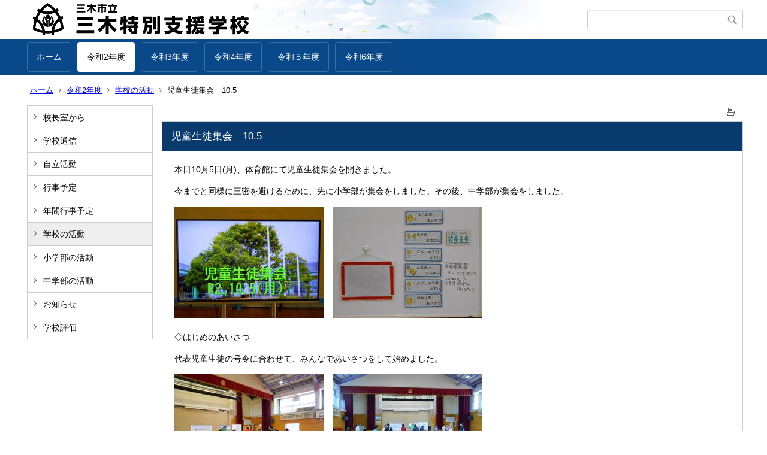

--- FILE ---
content_type: text/html;charset=UTF-8
request_url: https://www.miki.ed.jp/sh/miki/index.cfm/17,3634,33,html
body_size: 23569
content:
<!DOCTYPE html>
<html lang="ja">
<head>

<meta http-equiv="x-ua-compatible" content="IE=edge">
<meta http-equiv="Content-Type" content="text/html; charset=UTF-8">
<meta http-equiv="Content-Script-Type" content="text/javascript">
<meta http-equiv="Content-Style-Type" content="text/css">
<meta name="viewport" content="width=device-width">


<!--[if lt IE 9]>
<script type="text/javascript" src="/sh/miki/designs/designA_blue/html5.js"></script>
<style type="text/css">
article,aside,canvas,details,figcaption,figure,footer,header,hgroup,menu,nav,section,summary {display:block;}
</style>
<![endif]-->

<link id="cssMain" rel="stylesheet" type="text/css" href="/sh/miki/designs/designA_blue/group.css" media="screen,print,projection,tv">

<link rel="shortcut icon" href="/sh/miki/designs/designA_blue/favicon.ico">

<script type="text/javascript" src="/sh/miki/designs/designA_blue/functions.js"></script>

<title>児童生徒集会　10.5 - 三木市立三木特別支援学校</title>
<meta name="copyright" content="Copyright 2026 三木市立三木特別支援学校">
<meta name="author" content=" 三木市立三木特別支援学校">
<meta name="description" content=" ">
<meta name="keywords" content=" ">


	<meta property="og:site_name" content="三木市立三木特別支援学校">
	<meta property="og:title" content="児童生徒集会　10.5 - 三木市立三木特別支援学校">
	<meta property="og:description" content=" ">
	
			
			<meta property="og:url" content="https%3A%2F%2Fwww.miki.ed.jp%2Fsh%2Fmiki%2Findex.cfm%2F17%2C3634%2C33%2Chtml">
			<meta property="og:type" content="article">
		
	<meta property="og:image" content="https://www.miki.ed.jp/sh/miki/images/og_image.png">


<link rel="stylesheet" type="text/css" href="/sh/miki/images/template/template.css">
<script type="text/javascript" src="/sh/miki/common/testemail.js"></script>
<link rel="alternate" type="application/rss+xml" title="三木市立三木特別支援学校 更新情報" href="/sh/miki/rss.xml"> 
</head>
<body id="PageBody">

<div class="headerArea">
<header>
	<a name="page_top"><img src="/sh/miki/images/shim.gif" width="1" height="1" alt="ページの先頭です" title="ページの先頭です" class="voicenavi"></a>
	
	

	
	<div id="SiteTitle">
		<h1 id="TitleArea"><a href="/sh/miki/index.cfm/1,html" title="ホーム"><img src="/sh/miki/designs/designA_blue/images/logo.png" alt="ホーム" id="TitleImage"></a><span class="invisible">三木市立三木特別支援学校</span></h1>
					<form action="/sh/miki/common/search.cfm" method="post" id="SearchForm">
						<input type="hidden" name="csrfToken0" value="66612BE12A1E30668056F701CF7D85CFD7FC0EC6">
						<input type="hidden" name="HomeSearch" value="yes">
						
						
							<input type="search" maxlength="255" name="Criteria" value="" class="searchInputBox" id="searchInputBox">
						
							<input type="image" name="search" src="/sh/miki/designs/designA_blue/images/search.png" alt="検索" class="searchSubmitImage">
						
					</form>
				
		
		
		
		
	</div>

	
	
			
			<div id="GlobalNavigation">
				
				
				<nav id="globalPrimaryMenu">
					<h2 class="invisible">Group NAV</h2>
					<ul class="globalPrimaryMenu">
					<li class="globalPrimaryMenu" id="grp1"><a href="/sh/miki/index.cfm/1,html"  class="globalPrimaryMenu" lang="ja">ホーム</a></li> <li class="globalPrimaryMenu" id="grp17"><a href="/sh/miki/index.cfm/17,html" title="令和2年度" class="globalPrimaryMenuSelected" lang="ja">令和2年度</a></li> <li class="globalPrimaryMenu" id="grp18"><a href="/sh/miki/index.cfm/18,html" title="令和3年度" class="globalPrimaryMenu" lang="ja">令和3年度</a></li> <li class="globalPrimaryMenu" id="grp20"><a href="/sh/miki/index.cfm/20,html" title="令和4年度" class="globalPrimaryMenu" lang="ja">令和4年度</a></li> <li class="globalPrimaryMenu" id="grp21"><a href="/sh/miki/index.cfm/21,html" title="令和５年度" class="globalPrimaryMenu" lang="ja">令和５年度</a></li> <li class="globalPrimaryMenu" id="grp22"><a href="/sh/miki/index.cfm/22,html" title="令和6年度" class="globalPrimaryMenu" lang="ja">令和6年度</a></li> 
					</ul>
				</nav>
				
		
			</div>
		
			
			<div id="BreadCrumbList">
				
				<nav class="BreadCrumbList">
					<h2 class="invisible">BreadCrumb</h2>
					
					
					<ul>
		
						<li><a href="/sh/miki/index.cfm/1,html">ホーム</a></li>
					
					<li><a href="/sh/miki/index.cfm/17,html">令和2年度</a></li>
				
						<li><a href="/sh/miki/index.cfm/17,0,33,html">学校の活動</a></li>
					
			<li class="current">児童生徒集会　10.5</li>
		
					</ul>
				</nav>
			</div>
		
</header>
</div>


<div class="MainWrapper">

	
	
			
			<div id="Left">
				
				
			<div id="LocalNavigation">
		
			
			<nav>
				<h2 class="invisible">令和2年度</h2> 
			
		<ul class="localPrimaryMenu">
	
						<li class="localPrimaryMenu" id="cat21">
							
								<a href="/sh/miki/index.cfm/17,0,21,html"  class="categoryMenu">校長室から</a>
							
						</li>
					
						<li class="localPrimaryMenu" id="cat22">
							
								<a href="/sh/miki/index.cfm/17,0,22,html"  class="categoryMenu">学校通信</a>
							
						</li>
					
						<li class="localPrimaryMenu" id="cat42">
							
								<a href="/sh/miki/index.cfm/17,0,42,html"  class="categoryMenu">自立活動</a>
							
						</li>
					
						<li class="localPrimaryMenu" id="cat45">
							
								<a href="/sh/miki/index.cfm/17,0,45,html"  class="categoryMenu">行事予定　</a>
							
						</li>
					
						<li class="localPrimaryMenu" id="cat23">
							
								<a href="/sh/miki/index.cfm/17,0,23,html"  class="categoryMenu">年間行事予定</a>
							
						</li>
					
						<li class="localPrimaryMenu" id="cat33">
							
								<a href="/sh/miki/index.cfm/17,0,33,html"  class="categoryMenuSelected">学校の活動</a>
							
						</li>
					
						<li class="localPrimaryMenu" id="cat24">
							
								<a href="/sh/miki/index.cfm/17,0,24,html"  class="categoryMenu">小学部の活動</a>
							
						</li>
					
						<li class="localPrimaryMenu" id="cat25">
							
								<a href="/sh/miki/index.cfm/17,0,25,html"  class="categoryMenu">中学部の活動</a>
							
						</li>
					
						<li class="localPrimaryMenu" id="cat26">
							
								<a href="/sh/miki/index.cfm/17,0,26,html"  class="categoryMenu">お知らせ</a>
							
						</li>
					
						<li class="localPrimaryMenu" id="cat27">
							
								<a href="/sh/miki/index.cfm/17,0,27,html"  class="categoryMenu">学校評価</a>
							
						</li>
					
		</ul>
		
		</nav>
		</div> 
				
			</div>
		
	

	
	<div id="Main">
		
		
		<div class="pageTopOption">
			
			<a href="javascript:window.print();" title="印刷 - 児童生徒集会　10.5">
				<img src="/sh/miki/designs/designA_blue/images/print.gif" align="middle" alt="印刷 - 児童生徒集会　10.5" border="0">
				
			</a>
		</div>
	

			
			<div class="content">
					
					<section>
				
				<!-- Title -->
					
					<h2 class="titleOfContent">
						児童生徒集会　10.5 
					</h2>
					
				
				
				
				<div class="contentBodyBox"><div class="contentBody">
					<p>本日10月5日(月)、体育館にて児童生徒集会を開きました。</p>

<p>今までと同様に三密を避けるために、先に小学部が集会をしました。その後、中学部が集会をしました。</p>

<p><img alt="" src="/sh/miki/images/content/3634/DSCN1858.JPG" style="width: 250px; height: 187px;" >　<img alt="" src="/sh/miki/images/content/3634/DSCN1855.JPG" style="width: 250px; height: 187px;" ></p>

<p>◇はじめのあいさつ</p>

<p>代表児童生徒の号令に合わせて、みんなであいさつをして始めました。</p>

<p><img alt="" src="/sh/miki/images/content/3634/DSCN1863.JPG" style="width: 250px; height: 187px;" >　<img alt="" src="/sh/miki/images/content/3634/DSCN1874.JPG" style="width: 250px; height: 187px;" ></p>

<p>◇朝のお話</p>

<p>校長先生から、「どんどんせいちょうしたい」についての話を聞きました。10月2日(金)に行われた陸上日本選手権女子1500ⅿで田中希実選手が初優勝された時の言葉です。小野市出身の21歳、オリンピックに向けてさらなる成長が楽しみです。みなさんも、朝の運動でしっかり体づくりを頑張りましょう。</p>

<p><img alt="" src="/sh/miki/images/content/3634/P1220554.JPG" style="width: 250px; height: 188px;" >　<img alt="" src="/sh/miki/images/content/3634/P1220560.JPG" style="width: 250px; height: 188px;" ></p>

<p>◇今週の予定</p>

<p>代表児童生徒に合わせてみんなで予定を復唱しました。</p>

<p><img alt="" src="/sh/miki/images/content/3634/DSCN1864.JPG" style="width: 250px; height: 187px;" >　<img alt="" src="/sh/miki/images/content/3634/DSCN1876.JPG" style="width: 250px; height: 187px;" ></p>

<p><img alt="" src="/sh/miki/images/content/3634/DSCN1857.JPG" style="width: 250px; height: 187px;" ></p>

<p>昼遊びについて、担当の先生から連絡がありました。体育館で、輪投げやボーリング、立方体遊びなどがあります。</p>

<p><img alt="" src="/sh/miki/images/content/3634/DSCN1866.JPG" style="width: 250px; height: 187px;" >　<img alt="" src="/sh/miki/images/content/3634/DSCN1883.JPG" style="width: 250px; height: 187px;" ></p>

<p>◇ふれあいコーナー</p>

<p>担当の先生から、ミニ学習発表会のテーマ発表がありました。みんなで、力を合わせて笑顔一杯のミニ発表会にして欲しいと思います。</p>

<p><img alt="" src="/sh/miki/images/content/3634/DSCN1870.JPG" style="width: 250px; height: 187px;" >　<img alt="" src="/sh/miki/images/content/3634/DSCN1887.JPG" style="width: 250px; height: 187px;" ></p>

<p><img alt="" src="/sh/miki/images/content/3634/DSCN18901.JPG" style="width: 250px; height: 187px;" ></p>

<p>◇来週の予定</p>

<p>来週は、ダンスを踊ろうがあります。</p>

<p>◇終わりのあいさつ</p>

<p>最後に代表児童生徒の号令であいさつをして終了しました。</p>

<p><img alt="" src="/sh/miki/images/content/3634/DSCN1873.JPG" style="width: 250px; height: 187px;" >　<img alt="" src="/sh/miki/images/content/3634/DSCN1891.JPG" style="width: 250px; height: 187px;" ></p>

<p>&nbsp;</p>

<p>&nbsp;</p> 
				</div></div>
				
				
						<div class="contentDate">
								
								<span class="contentDatePublished">登録日:&nbsp;<time datetime="2020-10-05">2020年10月5日</time></span> <span class="contentDateSeparater">&nbsp;/&nbsp;</span> <span class="contentDateUpdated">更新日:&nbsp;<time datetime="2020-10-05">2020年10月5日</time></span>
								
						</div>
					
					
					</section>
			</div>
		
<div class="pageBottomOption">
	
			<a href="javascript:window.print();" title="印刷 - 児童生徒集会　10.5">
				<img src="/sh/miki/designs/designA_blue/images/print.gif" align="middle" alt="印刷 - 児童生徒集会　10.5" border="0">
				
			</a>
		
			<a href="javascript:history.back()" title="戻る">
				<img src="/sh/miki/designs/designA_blue/images/back.gif" align="middle" alt="戻る" border="0">
				
			</a>
		
			<a href="#page_top">
				<img src="/sh/miki/designs/designA_blue/images/up.gif" align="middle" alt="ページの先頭" border="0">
				
			</a>
		
</div>



<div class="contextPages">
		
		<div class="contextPagesTitle">
			このカテゴリー内の他のページ
		</div>
		
	<ol class="contextPagesList">
		
					<li>
						
							<a href="/sh/miki/index.cfm/17,3942,33,html" >
								修業式　3.24
							</a>
						
					</li>
				
					<li>
						
							<a href="/sh/miki/index.cfm/17,3938,33,html" >
								令和2年度卒業証書授与式　3.19
							</a>
						
					</li>
				
					<li>
						
							<a href="/sh/miki/index.cfm/17,3935,33,html" >
								児童生徒集会　3.22
							</a>
						
					</li>
				
					<li>
						
							<a href="/sh/miki/index.cfm/17,3932,33,html" >
								準備完了～明日は卒業式～　3.18
							</a>
						
					</li>
				
					<li>
						
							<a href="/sh/miki/index.cfm/17,3931,33,html" >
								児童生徒集会　3.15
							</a>
						
					</li>
				
					<li>
						
							<a href="/sh/miki/index.cfm/17,3913,33,html" >
								児童生徒集会　3.8
							</a>
						
					</li>
				
					<li>
						
							<a href="/sh/miki/index.cfm/17,3909,33,html" >
								児童生徒集会　3.1
							</a>
						
					</li>
				
					<li>
						
							<a href="/sh/miki/index.cfm/17,3890,33,html" >
								児童生徒集会　2.22
							</a>
						
					</li>
				
					<li>
						
							<a href="/sh/miki/index.cfm/17,3885,33,html" >
								児童生徒集会　2.15
							</a>
						
					</li>
				
					<li>
						
							<a href="/sh/miki/index.cfm/17,3867,33,html" >
								児童生徒集会　2.8
							</a>
						
					</li>
				
					<li>
						
							<a href="/sh/miki/index.cfm/17,3854,33,html" >
								児童生徒集会　2.1
							</a>
						
					</li>
				
					<li>
						
							<a href="/sh/miki/index.cfm/17,3843,33,html" >
								児童生徒集会　1.25
							</a>
						
					</li>
				
					<li>
						
							<a href="/sh/miki/index.cfm/17,3835,33,html" >
								児童生徒集会　1.18
							</a>
						
					</li>
				
					<li>
						
							<a href="/sh/miki/index.cfm/17,3821,33,html" >
								児童生徒集会　1.12
							</a>
						
					</li>
				
					<li>
						
							<a href="/sh/miki/index.cfm/17,3815,33,html" >
								第3学期始業式　1.6
							</a>
						
					</li>
				
					<li>
						
							<a href="/sh/miki/index.cfm/17,3810,33,html" >
								令和3年明けましておめでとうございます　1.4
							</a>
						
					</li>
				
					<li>
						
							<a href="/sh/miki/index.cfm/17,3808,33,html" >
								令和2年ありがとうございました　12.28
							</a>
						
					</li>
				
					<li>
						
							<a href="/sh/miki/index.cfm/17,3805,33,html" >
								第2学期終業式　12.25
							</a>
						
					</li>
				
					<li>
						
							<a href="/sh/miki/index.cfm/17,3798,33,html" >
								児童生徒集会　12.21
							</a>
						
					</li>
				
					<li>
						
							<a href="/sh/miki/index.cfm/17,3789,33,html" >
								みんなのアート展　12.15
							</a>
						
					</li>
				
					<li>
						
							<a href="/sh/miki/index.cfm/17,3785,33,html" >
								児童生徒集会　12.14
							</a>
						
					</li>
				
					<li>
						
							<a href="/sh/miki/index.cfm/17,3771,33,html" >
								児童集会　12.7
							</a>
						
					</li>
				
					<li>
						
							<a href="/sh/miki/index.cfm/17,3769,33,html" >
								総合隣保館文化祭「作品展示」　12.6
							</a>
						
					</li>
				
					<li>
						
							<a href="/sh/miki/index.cfm/17,3756,33,html" >
								児童生徒集会　12.1
							</a>
						
					</li>
				
					<li>
						
							<a href="/sh/miki/index.cfm/17,3742,33,html" >
								児童生徒集会　11.24
							</a>
						
					</li>
				
					<li>
						
							<a href="/sh/miki/index.cfm/17,3726,33,html" >
								児童生徒集会　11.16
							</a>
						
					</li>
				
					<li>
						
							<a href="/sh/miki/index.cfm/17,3714,33,html" >
								青山公民館「作品展」に出品　11.9
							</a>
						
					</li>
				
					<li>
						
							<a href="/sh/miki/index.cfm/17,3713,33,html" >
								FMみっきぃ「じんけん こころの小窓」から　11.9
							</a>
						
					</li>
				
					<li>
						
							<a href="/sh/miki/index.cfm/17,3711,33,html" >
								児童生徒集会　11.9
							</a>
						
					</li>
				
					<li>
						
							<a href="/sh/miki/index.cfm/17,3703,33,html" >
								児童生徒集会　11.2
							</a>
						
					</li>
				
					<li>
						
							<a href="/sh/miki/index.cfm/17,3701,33,html" >
								教育参観日　10.29
							</a>
						
					</li>
				
					<li>
						
							<a href="/sh/miki/index.cfm/17,3697,33,html" >
								性教育研修会　10.29
							</a>
						
					</li>
				
					<li>
						
							<a href="/sh/miki/index.cfm/17,3688,33,html" >
								児童生徒集会　10.26
							</a>
						
					</li>
				
					<li>
						
							<a href="/sh/miki/index.cfm/17,3663,33,html" >
								児童生徒集会　10.19
							</a>
						
					</li>
				
					<li>
						
							<a href="/sh/miki/index.cfm/17,3662,33,html" >
								教職員安全運転講習会　10.16
							</a>
						
					</li>
				
					<li>
						
							<a href="/sh/miki/index.cfm/17,3651,33,html" >
								交通安全教室　10.13
							</a>
						
					</li>
				
					<li>
						
							<a href="/sh/miki/index.cfm/17,3647,33,html" >
								生徒集会　10.12
							</a>
						
					</li>
				
					<li>
						
							<a href="/sh/miki/index.cfm/17,3639,33,html" >
								校内研修会（救急対応）　9.30
							</a>
						
					</li>
				
					<li class="current">児童生徒集会　10.5</li>
				
					<li>
						
							<a href="/sh/miki/index.cfm/17,3631,33,html" >
								みなぎの書道展　10.3
							</a>
						
					</li>
				
					<li>
						
							<a href="/sh/miki/index.cfm/17,3617,33,html" >
								児童生徒集会　9.28
							</a>
						
					</li>
				
					<li>
						
							<a href="/sh/miki/index.cfm/17,3613,33,html" >
								児童生徒集会　9.23
							</a>
						
					</li>
				
					<li>
						
							<a href="/sh/miki/index.cfm/17,3612,33,html" >
								学校保健委員会（口腔衛生のすすめ方研修）　9.11
							</a>
						
					</li>
				
					<li>
						
							<a href="/sh/miki/index.cfm/17,3593,33,html" >
								児童生徒集会　9.14
							</a>
						
					</li>
				
					<li>
						
							<a href="/sh/miki/index.cfm/17,3592,33,html" >
								教育参観日　9.11
							</a>
						
					</li>
				
					<li>
						
							<a href="/sh/miki/index.cfm/17,3587,33,html" >
								ミニ研修　9.9
							</a>
						
					</li>
				
					<li>
						
							<a href="/sh/miki/index.cfm/17,3578,33,html" >
								救急シミュレーション訓練　8.17
							</a>
						
					</li>
				
					<li>
						
							<a href="/sh/miki/index.cfm/17,3574,33,html" >
								児童生徒集会　8.31
							</a>
						
					</li>
				
					<li>
						
							<a href="/sh/miki/index.cfm/17,3564,33,html" >
								進路研修会　8.25
							</a>
						
					</li>
				
					<li>
						
							<a href="/sh/miki/index.cfm/17,3561,33,html" >
								教育参観日　8.25
							</a>
						
					</li>
				
					<li>
						
							<a href="/sh/miki/index.cfm/17,3557,33,html" >
								児童生徒集会　8.24
							</a>
						
					</li>
				
					<li>
						
							<a href="/sh/miki/index.cfm/17,3546,33,html" >
								令和2年度第2学期始業式　8.17
							</a>
						
					</li>
				
					<li>
						
							<a href="/sh/miki/index.cfm/17,3542,33,html" >
								にがり散布　8.12
							</a>
						
					</li>
				
					<li>
						
							<a href="/sh/miki/index.cfm/17,3541,33,html" >
								キャリア教育校内研修　8.7
							</a>
						
					</li>
				
					<li>
						
							<a href="/sh/miki/index.cfm/17,3537,33,html" >
								収穫がいっぱい　8.7
							</a>
						
					</li>
				
					<li>
						
							<a href="/sh/miki/index.cfm/17,3536,33,html" >
								子どもも大人も大掃除　8.6
							</a>
						
					</li>
				
					<li>
						
							<a href="/sh/miki/index.cfm/17,3535,33,html" >
								令和2年度第1学期終業式　8.7
							</a>
						
					</li>
				
					<li>
						
							<a href="/sh/miki/index.cfm/17,3531,33,html" >
								令和2年度第1回学校評議員会・学校関係者評価委員会　8.5
							</a>
						
					</li>
				
					<li>
						
							<a href="/sh/miki/index.cfm/17,3528,33,html" >
								マイクロソフトアカウント説明会　8.3
							</a>
						
					</li>
				
					<li>
						
							<a href="/sh/miki/index.cfm/17,3527,33,html" >
								児童生徒集会　8.3
							</a>
						
					</li>
				
					<li>
						
							<a href="/sh/miki/index.cfm/17,3526,33,html" >
								「明日を担う教職員研修 ～いじめ防止に向けて～」　8.3
							</a>
						
					</li>
				
					<li>
						
							<a href="/sh/miki/index.cfm/17,3516,33,html" >
								児童生徒集会　7.27
							</a>
						
					</li>
				
					<li>
						
							<a href="/sh/miki/index.cfm/17,3511,33,html" >
								児童生徒集会　7.20
							</a>
						
					</li>
				
					<li>
						
							<a href="/sh/miki/index.cfm/17,3505,33,html" >
								老人クラブの皆さま　ありがとうございます。　7.8
							</a>
						
					</li>
				
					<li>
						
							<a href="/sh/miki/index.cfm/17,3502,33,html" >
								第1回避難訓練（火災）実施　7.14
							</a>
						
					</li>
				
					<li>
						
							<a href="/sh/miki/index.cfm/17,3496,33,html" >
								児童生徒集会　7.13
							</a>
						
					</li>
				
					<li>
						
							<a href="/sh/miki/index.cfm/17,3487,33,html" >
								児童生徒集会　7.6
							</a>
						
					</li>
				
					<li>
						
							<a href="/sh/miki/index.cfm/17,3474,33,html" >
								児童生徒集会　6.29
							</a>
						
					</li>
				
					<li>
						
							<a href="/sh/miki/index.cfm/17,3461,33,html" >
								児童生徒集会　6.22
							</a>
						
					</li>
				
					<li>
						
							<a href="/sh/miki/index.cfm/17,3446,33,html" >
								児童生徒集会　6.15
							</a>
						
					</li>
				
					<li>
						
							<a href="/sh/miki/index.cfm/17,3402,33,html" >
								令和2年度入学式　6.2
							</a>
						
					</li>
				
					<li>
						
							<a href="/sh/miki/index.cfm/17,3396,33,html" >
								救急法講習会　5.29
							</a>
						
					</li>
				
					<li>
						
							<a href="/sh/miki/index.cfm/17,3355,33,html" >
								創立記念日～空泳ぐ鯉のぼり～　5.1
							</a>
						
					</li>
				
					<li>
						
							<a href="/sh/miki/index.cfm/17,3350,33,html" >
								神戸新聞に三木北高校との交流記事掲載　4.24
							</a>
						
					</li>
				
					<li>
						
							<a href="/sh/miki/index.cfm/17,3349,33,html" >
								三木北高からマスクを頂きました　4.21
							</a>
						
					</li>
				
					<li>
						
							<a href="/sh/miki/index.cfm/17,3336,33,html" >
								着任式・始業式　4.7
							</a>
						
					</li>
				
	</ol>
</div>

<!-- AssetNow ::: End page content -->




</div><!-- /id="Main"> -->




</div>




	<div class="footerArea">
		<footer>
			
		<nav id="SiteNavigation">
			<h2 class="invisible">Site Navigation</h2>
			<ul class="footer">
				
					<li>
						All Rights Reserved.&nbsp;Copyright&nbsp;&copy;&nbsp;2026&nbsp;三木市立三木特別支援学校
					</li>
				
					<li>
						
							<a href="/sh/miki/index.cfm?sitemap=17,3634,33,html">サイトマップ</a>
						
					</li>
				
			</ul>
		</nav>
		
		</footer>
	</div>

	
	<script>
		var el = document.getElementById("PageBody");
		el.addEventListener("contextmenu", function (event){event.preventDefault();return false;}, false);
	</script>


</body>
</html>